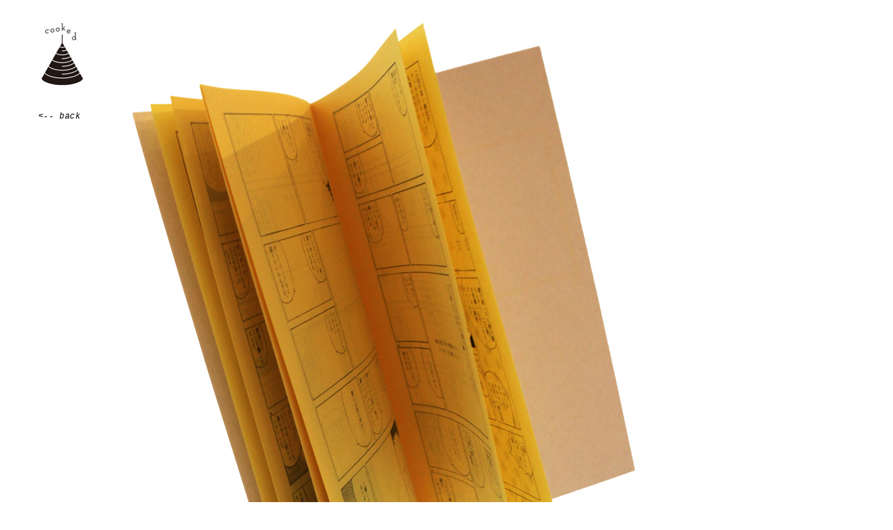

--- FILE ---
content_type: text/html
request_url: http://cooked.jp/2010ss/gourmetbook.html
body_size: 1372
content:
<?xml version="1.0" encoding="UTF-8"?>
<!DOCTYPE html PUBLIC "-//W3C//DTD XHTML 1.0 Strict//EN" "http://www.w3.org/TR/xhtml1/DTD/xhtml1-strict.dtd">
<html xmlns="http://www.w3.org/1999/xhtml" xml:lang="ja" lang="ja">
<head>
	<meta http-equiv="Content-Language" content="ja" />
	<meta http-equiv="Content-Type" content="text/html; charset=UTF-8" />
	<meta http-equiv="Content-Script-Type" content="text/javascript" />
	<meta http-equiv="Content-Style-Type" content="text/css" />
	<meta http-equiv="pragma" content="no-cache" />
	<meta name="robots" content="INDEX,FOLLOW" />
	<title>cooked.jp</title>

	<meta name="copyright" content="cooked jp" />
	<meta name="description" content="cooked is an internet design label" />
	<meta name="keywords" content="internet, cooked, design, books, graphic, interactive, movie" />
	<link rel="shortcut icon" href="/favicon.gif" />

	<link rel="start" title="start" href="/" />
	<link rel="stylesheet" type="text/css" media="all" href="/css/m.css" />
	<script type="text/javascript" src="/js/jquery-1.4.2.min.js"></script>
</head>


<body id="detail">

<div id="r">
    <div id="c" class="clearfix">
		<div id="side">
			<div id="hd">
					<h1><a href="/" onfocus="this.blur()">cooked</a></h1>
					<ul id="meta">
						<li>about</li>
						<li>blog</li>
					</ul><!-- /#meta -->
			</div><!-- /#hd -->
			<div id="side_menu">

				<p class="menu_txt">
					<a href="/">&lt;-- back</a>
				</p><!-- /p -->
				
			</div>
		</div><!-- /#side -->
		
		
		<div id="main">
			<img id="img_main" alt="a novel pickled in Manga本" src="/img/2010ss/gourmetbook.jpg" />
			<h3 id="season">2010 Spring Summer</h3>
			<h2 id="work_title">a novel pickled in Manga</h2>
			<p id="discription">宮澤賢二の物語り"注文の多い料理店"を素材にした連作のひとつ。"マンガ漬けの小説"。吹き出しだけ残されたマンガの上で小説を読む作品です。今回はグルメ漫画に落とし込むことで、程よい落ち着きとコクを加えました。<br /><br />「マンガばっかり読んでないで、本を読みなさい」<br /><br />
第10回<a href="http://bunfree.net/">文学フリマ</a>にて新刊として販売しました。</p>
	 
			<table>
				<tr><td class="tt_t">番号</td><td class="tt_c">c1</td></tr>
				<tr><td class="tt_t">価格</td><td class="tt_c">500yen <!--[ <a>Buy with PayPal</a> ]--></td></tr>
				<tr><td class="tt_t">限定</td><td class="tt_c">100copies</td></tr>
				<tr><td class="tt_t">作者</td><td class="tt_c">YASUTO Yokota</td></tr>
			</table>
						
		</div><!-- /#mainview -->
		

		
	</div><!-- /#c -->
</div><!-- /#r -->

</body>
</html>


--- FILE ---
content_type: text/css
request_url: http://cooked.jp/css/m.css
body_size: 1751
content:
@charset "UTF-8";

/*
css reset 3.0.0
*/
html{color:#000;background:#FFF;}body,div,dl,dt,dd,ul,ol,li,h1,h2,h3,h4,h5,h6,pre,code,form,fieldset,legend,input,textarea,p,blockquote,th,td{margin:0;padding:0;}table{border-collapse:collapse;border-spacing:0;}fieldset,img{border:0;}address,caption,cite,code,dfn,em,strong,th,var{font-style:normal;font-weight:normal;}li{list-style:none;}caption,th{text-align:left;}h1,h2,h3,h4,h5,h6{font-size:100%;font-weight:normal;}q:before,q:after{content:'';}abbr,acronym{border:0;font-variant:normal;}sup{vertical-align:text-top;}sub{vertical-align:text-bottom;}input,textarea,select{font-family:inherit;font-size:inherit;font-weight:inherit;}input,textarea,select{*font-size:100%;}legend{color:#000;}
/*
fonts reset 3.0.0
*/
body{font:12px/1.231 arial,helvetica,clean,sans-serif;*font-size:small;*font:x-small;}select,input,button,textarea{font:99% arial,helvetica,clean,sans-serif;}table{font-size:inherit;font:100%;}pre,code,kbd,samp,tt{font-family:monospace;*font-size:108%;line-height:100%;}



/* common --------------------
*/
html{
/*	background-color:#dff201; */
	background-color:#fff;
	height:100%;
}

body{
	font:12px/1.231 "Courier", Courier, "Hiragino Kaku Gothic Pro", "メイリオ", Meiryo, Osaka, "ＭＳ Ｐゴシック", "MS PGothic", monospace;
	letter-spacing:0.05em;
	line-height:18px;
	height:100%;
}


.fh{
	font-size:1.1em;
	font-family:"Courier New", Courier, monospace;
}

.fk{
	font-family:Arial, Helvetica, sans-serif;
	letter-spacing:0.1em;
}

.fy{
	font-style:italic;
	font-family:Georgia, "Times New Roman", Times, serif;
	letter-spacing:0.1em;
}

.fo{
	font-weight:bold;
	font-family:papyrus, "Comic Sans MS", cursive, sans-serif;
	letter-spacing:0.1em;
}

.sml{
	font-size:12px;
}
.red{
	color:#c00;
}


.left{
	float:left;
}

.right{
	float:right;
}

.clearfix:after{
	content:".";
	display:block;
	height:0;
	clear:both;
	visibility:hidden;
}
.clearfix{ display:inline-table; }
/* mac os \*/
* html .clearfix{ height 1%; }
*+html .clearfix{ height 1%; }
.clearfix{ display:block; }
/**/



a{
	text-decoration:none;
	color:#03F;
}

a:hover{
	text-decoration:underline;
}




/*
	layout
*/
#r{
	width:100%;
}


#c{
	width:100%;
}



#side{
	position:fixed;
	top:0px;
	left:0px;
	z-index:5;
	background-color:#FFF;
	width:170px;
    min-height:100%;
}



#main{
	margin:0px 0px 0px 170px;
}




/*
	side
*/
#side a{
	color:#000;
}

#side a:hover{
	color:#00F;
}


#side #hd h1 a{
	display:block;
	margin:33px 0px 0px 0px;
	width:170px;
	height:90px;
	background-image:url(/img/toplogo.jpg);
	background-repeat:no-repeat;
	text-indent:-10000px;
}
#side #hd #meta{
	display:none;
}


#side #side_menu{
	margin:35px 0px 0px 0px;
}


#side .menu_txt
{
	width:170px;
	text-align:center;
	font-style:italic;

}

#side .menu_txt a:hover
{
	color:#00F;
	text-decoration:none;
}



#side #side_menu #member{
	margin:100px 0px 0px 0px;
}

#side #side_menu #member .auth_name{
	cursor:pointer;
}


/*
#side #side_menu #member .auth_name:hover{
	text-decoration:underline;
}
*/


/*
	main
*/

#main .tmb_info{
	display:none;
	background-image:url(/img/thumbcover.gif);
	position:absolute;
	top:0px;
	left:0px;
}


#main .tmb_info,
#main .tmb_info h3{
	font-weight:bold;
	font-style:italic;
}

#main .tmb_info h3{
	font-size:18px;
	line-height:1.5em;
	margin:10px 0px 0px 0px;
}

#main .tmb_info a:hover h3{
	text-decoration:underline;
}



#main .tmb{
	/*cursor:pointer;*/
}


#main .tmb:hover .tmb_info{
	display:block;
}
/*
#main .tmb:hover img{
	background-color:#03F;
}
*/


#main .tmb .credit{
	/*
	display:block;
	position:absolute;
	bottom:20px;
	*/
	display:block;
	margin-top:10px;
}


/*
	detailpage
*/

#detail #main{
	margin:0px 0px 0px 190px;
}


#detail #main #img_main{
	margin:33px 0px 70px 0px;
}
#detail #main #season,
#detail #main #work_title{
	line-height:26px;
	font-weight:bold;
	font-style:italic;
	font-size:12px;
}

#detail #main #work_title{
	font-size:18px;
}


#detail #main #discription{
	margin:40px 0px 0px 0px;
	width:410px;
}


#detail #main table{
	margin:70px 0px 200px 0px;

}

#detail #main .tt_t{
	font-size:10px;
	width:50px;
	height:40px;
}

#detail #main .tt_c{
	font-size:14px;
}



/*
	about page
*/

#about #main {
	margin:0px 0px 0px 190px;
	font-size:16px;
}


#about #main .mds{
	font-weight:bold;
}

#about #main .slm{
	font-size:10px;
}


#aboutarea{
	padding:150px 0px 25px 0px;
	margin:0px 0px 75px 0px;
	width:420px;
}

#about #main #discription{
	letter-spacing:.1em;
	line-height:2.5em;
	font-size:11px;
}



#about #main #menber{
	margin:35px 0px 30px 0px;
}

#about #main .list_tbl{
	width:400px;
	font-size:14px;
	letter-spacing:.1em;
	line-height:3em;
}

#about #main .list_tbl .tw,
#about #main .list_tbl .hp{
	width:50px;
	text-align:right;
}

#about #main .list_tbl .name{
	font-size:14px;
}

#about #main .topm{
	margin-top:50px;
}

#about #main .glay{
	color:#999;
}

#about #main .blue{
	color:#00F;
}

#about #main .i{
	font-style:italic;
}


#about #main #mail{
	margin:75px 0px ;
}




